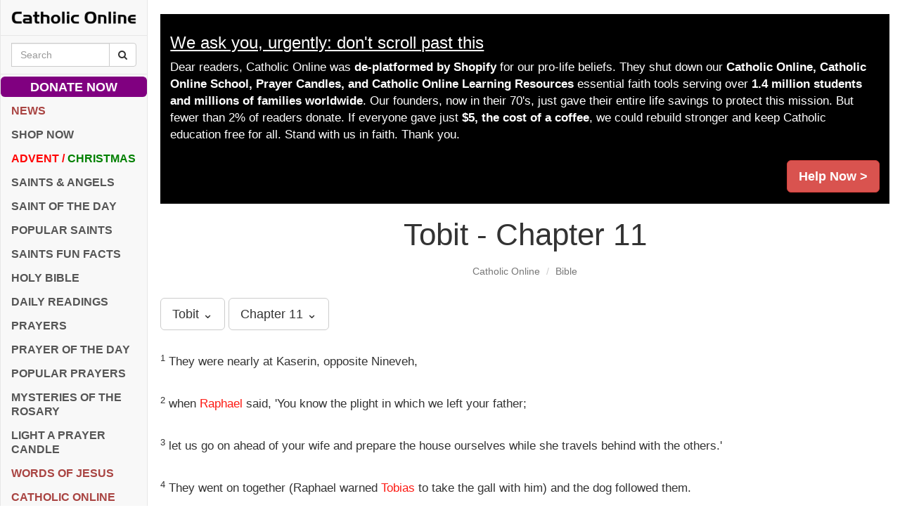

--- FILE ---
content_type: text/html; charset=utf-8
request_url: https://www.google.com/recaptcha/api2/aframe
body_size: 268
content:
<!DOCTYPE HTML><html><head><meta http-equiv="content-type" content="text/html; charset=UTF-8"></head><body><script nonce="5GfHrKXAQP2aa3qVNzpxfA">/** Anti-fraud and anti-abuse applications only. See google.com/recaptcha */ try{var clients={'sodar':'https://pagead2.googlesyndication.com/pagead/sodar?'};window.addEventListener("message",function(a){try{if(a.source===window.parent){var b=JSON.parse(a.data);var c=clients[b['id']];if(c){var d=document.createElement('img');d.src=c+b['params']+'&rc='+(localStorage.getItem("rc::a")?sessionStorage.getItem("rc::b"):"");window.document.body.appendChild(d);sessionStorage.setItem("rc::e",parseInt(sessionStorage.getItem("rc::e")||0)+1);localStorage.setItem("rc::h",'1769095525721');}}}catch(b){}});window.parent.postMessage("_grecaptcha_ready", "*");}catch(b){}</script></body></html>